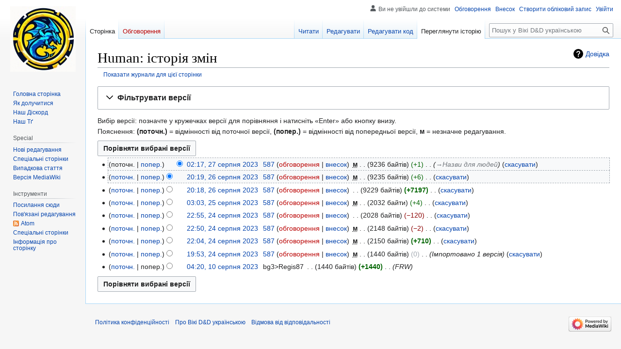

--- FILE ---
content_type: text/html; charset=UTF-8
request_url: https://wiki.dnd.in.ua/index.php?title=Human&action=history
body_size: 9455
content:
<!DOCTYPE html>
<html class="client-nojs" lang="uk" dir="ltr">
<head>
<meta charset="UTF-8">
<title>Human: історія змін — Вікі D&amp;D українською</title>
<script>document.documentElement.className="client-js";RLCONF={"wgBreakFrames":false,"wgSeparatorTransformTable":[",\t."," \t,"],"wgDigitTransformTable":["",""],"wgDefaultDateFormat":"dmy","wgMonthNames":["","січень","лютий","березень","квітень","травень","червень","липень","серпень","вересень","жовтень","листопад","грудень"],"wgRequestId":"f91968b0407d6a68f7d92718","wgCanonicalNamespace":"","wgCanonicalSpecialPageName":false,"wgNamespaceNumber":0,"wgPageName":"Human","wgTitle":"Human","wgCurRevisionId":1782,"wgRevisionId":0,"wgArticleId":243,"wgIsArticle":false,"wgIsRedirect":false,"wgAction":"history","wgUserName":null,"wgUserGroups":["*"],"wgCategories":[],"wgPageViewLanguage":"uk","wgPageContentLanguage":"uk","wgPageContentModel":"wikitext","wgRelevantPageName":"Human","wgRelevantArticleId":243,"wgIsProbablyEditable":true,"wgRelevantPageIsProbablyEditable":true,"wgRestrictionEdit":[],"wgRestrictionMove":[],
"wgVisualEditor":{"pageLanguageCode":"uk","pageLanguageDir":"ltr","pageVariantFallbacks":"uk"},"wgEditSubmitButtonLabelPublish":false};RLSTATE={"site.styles":"ready","user.styles":"ready","user":"ready","user.options":"loading","mediawiki.interface.helpers.styles":"ready","codex-search-styles":"ready","mediawiki.action.history.styles":"ready","mediawiki.special.changeslist":"ready","mediawiki.helplink":"ready","oojs-ui-core.styles":"ready","oojs-ui.styles.indicators":"ready","mediawiki.widgets.styles":"ready","oojs-ui-core.icons":"ready","mediawiki.htmlform.ooui.styles":"ready","mediawiki.htmlform.styles":"ready","mediawiki.widgets.DateInputWidget.styles":"ready","mediawiki.pager.styles":"ready","skins.vector.styles.legacy":"ready","jquery.makeCollapsible.styles":"ready","mediawiki.feedlink":"ready","ext.visualEditor.desktopArticleTarget.noscript":"ready"};RLPAGEMODULES=["mediawiki.action.history","mediawiki.htmlform","jquery.makeCollapsible","mediawiki.htmlform.ooui",
"mediawiki.widgets.DateInputWidget","site","mediawiki.page.ready","skins.vector.legacy.js","ext.visualEditor.desktopArticleTarget.init","ext.visualEditor.targetLoader"];</script>
<script>(RLQ=window.RLQ||[]).push(function(){mw.loader.impl(function(){return["user.options@12s5i",function($,jQuery,require,module){mw.user.tokens.set({"patrolToken":"+\\","watchToken":"+\\","csrfToken":"+\\"});
}];});});</script>
<link rel="stylesheet" href="/load.php?lang=uk&amp;modules=codex-search-styles%7Cext.visualEditor.desktopArticleTarget.noscript%7Cjquery.makeCollapsible.styles%7Cmediawiki.action.history.styles%7Cmediawiki.feedlink%2Chelplink%7Cmediawiki.htmlform.ooui.styles%7Cmediawiki.htmlform.styles%7Cmediawiki.interface.helpers.styles%7Cmediawiki.pager.styles%7Cmediawiki.special.changeslist%7Cmediawiki.widgets.DateInputWidget.styles%7Cmediawiki.widgets.styles%7Coojs-ui-core.icons%2Cstyles%7Coojs-ui.styles.indicators%7Cskins.vector.styles.legacy&amp;only=styles&amp;skin=vector">
<script async="" src="/load.php?lang=uk&amp;modules=startup&amp;only=scripts&amp;raw=1&amp;skin=vector"></script>
<meta name="ResourceLoaderDynamicStyles" content="">
<link rel="stylesheet" href="/load.php?lang=uk&amp;modules=site.styles&amp;only=styles&amp;skin=vector">
<meta name="generator" content="MediaWiki 1.41.1">
<meta name="robots" content="noindex,nofollow,max-image-preview:standard">
<meta name="format-detection" content="telephone=no">
<meta name="viewport" content="width=1000">
<link rel="alternate" type="application/x-wiki" title="Редагувати" href="/index.php?title=Human&amp;action=edit">
<link rel="icon" href="/favicon.ico">
<link rel="search" type="application/opensearchdescription+xml" href="/opensearch_desc.php" title="Вікі D&amp;D українською (uk)">
<link rel="EditURI" type="application/rsd+xml" href="https://wiki.dnd.in.ua/api.php?action=rsd">
<link rel="alternate" type="application/atom+xml" title="«Human» — Atom-стрічка" href="/index.php?title=Human&amp;feed=atom&amp;action=history">
<link rel="alternate" type="application/atom+xml" title="Вікі D&amp;D українською — Atom-стрічка" href="/index.php?title=%D0%A1%D0%BF%D0%B5%D1%86%D1%96%D0%B0%D0%BB%D1%8C%D0%BD%D0%B0:%D0%9D%D0%BE%D0%B2%D1%96_%D1%80%D0%B5%D0%B4%D0%B0%D0%B3%D1%83%D0%B2%D0%B0%D0%BD%D0%BD%D1%8F&amp;feed=atom">
</head>
<body class="skin-vector-legacy mediawiki ltr sitedir-ltr mw-hide-empty-elt ns-0 ns-subject mw-editable page-Human rootpage-Human skin-vector action-history"><div id="mw-page-base" class="noprint"></div>
<div id="mw-head-base" class="noprint"></div>
<div id="content" class="mw-body" role="main">
	<a id="top"></a>
	<div id="siteNotice"></div>
	<div class="mw-indicators">
	<div id="mw-indicator-mw-helplink" class="mw-indicator"><a href="https://meta.wikimedia.org/wiki/Special:MyLanguage/Help:Page_history" target="_blank" class="mw-helplink">Довідка</a></div>
	</div>
	<h1 id="firstHeading" class="firstHeading mw-first-heading">Human: історія змін</h1>
	<div id="bodyContent" class="vector-body">
		
		<div id="contentSub"><div id="mw-content-subtitle"><div class="mw-history-subtitle"><a href="/index.php?title=%D0%A1%D0%BF%D0%B5%D1%86%D1%96%D0%B0%D0%BB%D1%8C%D0%BD%D0%B0:%D0%96%D1%83%D1%80%D0%BD%D0%B0%D0%BB%D0%B8&amp;page=Human" title="Спеціальна:Журнали">Показати журнали для цієї сторінки</a></div></div></div>
		<div id="contentSub2"></div>
		
		<div id="jump-to-nav"></div>
		<a class="mw-jump-link" href="#mw-head">Перейти до навігації</a>
		<a class="mw-jump-link" href="#searchInput">Перейти до пошуку</a>
		<div id="mw-content-text" class="mw-body-content"><div class='mw-htmlform-ooui-wrapper oo-ui-layout oo-ui-panelLayout oo-ui-panelLayout-padded oo-ui-panelLayout-framed'><form id='mw-history-searchform' action='/index.php' method='get' enctype='application/x-www-form-urlencoded' class='mw-htmlform mw-htmlform-ooui oo-ui-layout oo-ui-formLayout'><fieldset id='mw-history-search' class='oo-ui-layout oo-ui-labelElement oo-ui-fieldsetLayout mw-collapsibleFieldsetLayout mw-collapsible mw-collapsed'><legend role='button' class='oo-ui-fieldsetLayout-header mw-collapsible-toggle'><span class='oo-ui-iconElement-icon oo-ui-iconElement-noIcon'></span><span class='oo-ui-labelElement-label'>Фільтрувати версії</span><span class='oo-ui-widget oo-ui-widget-enabled oo-ui-iconElement-icon oo-ui-icon-expand oo-ui-iconElement oo-ui-labelElement-invisible oo-ui-iconWidget'>розгорнути</span><span class='oo-ui-widget oo-ui-widget-enabled oo-ui-iconElement-icon oo-ui-icon-collapse oo-ui-iconElement oo-ui-labelElement-invisible oo-ui-iconWidget'>згорнути</span></legend><div class='oo-ui-fieldsetLayout-group mw-collapsible-content'><div class='oo-ui-widget oo-ui-widget-enabled'><input type="hidden" value="Human" name="title">
<div data-mw-modules='mediawiki.widgets.DateInputWidget' id='ooui-php-6' class='mw-htmlform-field-HTMLDateTimeField  mw-htmlform-datetime-field mw-htmlform-autoinfuse oo-ui-layout oo-ui-labelElement oo-ui-fieldLayout oo-ui-fieldLayout-align-top' data-ooui='{"_":"mw.htmlform.FieldLayout","fieldWidget":{"tag":"mw-input-date-range-to"},"align":"top","helpInline":true,"$overlay":true,"label":{"html":"\u0414\u043e \u0434\u0430\u0442\u0438:"},"classes":["mw-htmlform-field-HTMLDateTimeField"," mw-htmlform-datetime-field","mw-htmlform-autoinfuse"]}'><div class='oo-ui-fieldLayout-body'><span class='oo-ui-fieldLayout-header'><label for='ooui-php-2' class='oo-ui-labelElement-label'>До дати:</label></span><div class='oo-ui-fieldLayout-field'><div id='mw-input-date-range-to' class='oo-ui-widget oo-ui-widget-enabled oo-ui-inputWidget oo-ui-textInputWidget oo-ui-textInputWidget-type-text oo-ui-textInputWidget-php mw-widget-dateInputWidget' data-ooui='{"_":"mw.widgets.DateInputWidget","longDisplayFormat":false,"precision":"day","$overlay":true,"placeholder":"\u0420\u0420\u0420\u0420-\u041c\u041c-\u0414\u0414","name":"date-range-to","inputId":"ooui-php-2","required":false}'><input type='date' tabindex='0' name='date-range-to' value='' placeholder='РРРР-ММ-ДД' id='ooui-php-2' class='oo-ui-inputWidget-input' /><span class='oo-ui-iconElement-icon oo-ui-iconElement-noIcon'></span><span class='oo-ui-indicatorElement-indicator oo-ui-indicatorElement-noIndicator'></span></div></div></div></div><div id='ooui-php-7' class='mw-htmlform-field-HTMLTagFilter mw-htmlform-autoinfuse oo-ui-layout oo-ui-labelElement oo-ui-fieldLayout oo-ui-fieldLayout-align-top' data-ooui='{"_":"mw.htmlform.FieldLayout","fieldWidget":{"tag":"tagfilter"},"align":"top","helpInline":true,"$overlay":true,"label":{"html":"\u0424\u0456\u043b\u044c\u0442\u0440 &lt;a href=\"\/w\/%D0%A1%D0%BF%D0%B5%D1%86%D1%96%D0%B0%D0%BB%D1%8C%D0%BD%D0%B0:%D0%9C%D1%96%D1%82%D0%BA%D0%B8\" title=\"\u0421\u043f\u0435\u0446\u0456\u0430\u043b\u044c\u043d\u0430:\u041c\u0456\u0442\u043a\u0438\"&gt;\u043c\u0456\u0442\u043e\u043a&lt;\/a&gt;:"},"classes":["mw-htmlform-field-HTMLTagFilter","mw-htmlform-autoinfuse"]}'><div class='oo-ui-fieldLayout-body'><span class='oo-ui-fieldLayout-header'><label for='ooui-php-4' class='oo-ui-labelElement-label'>Фільтр <a href="/w/%D0%A1%D0%BF%D0%B5%D1%86%D1%96%D0%B0%D0%BB%D1%8C%D0%BD%D0%B0:%D0%9C%D1%96%D1%82%D0%BA%D0%B8" title="Спеціальна:Мітки">міток</a>:</label></span><div class='oo-ui-fieldLayout-field'><div id='tagfilter' class='oo-ui-widget oo-ui-widget-enabled oo-ui-inputWidget oo-ui-textInputWidget oo-ui-textInputWidget-type-text oo-ui-textInputWidget-php oo-ui-comboBoxInputWidget oo-ui-comboBoxInputWidget-php' data-ooui='{"_":"OO.ui.ComboBoxInputWidget","options":[{"data":"wikieditor","label":"wikieditor (\u043f\u0440\u0438\u0445\u043e\u0432\u0430\u043d\u0438\u0439 \u0442\u0435\u0433)"},{"data":"visualeditor","label":"\u0412\u0456\u0437\u0443\u0430\u043b\u044c\u043d\u0438\u0439 \u0440\u0435\u0434\u0430\u043a\u0442\u043e\u0440"},{"data":"mw-replace","label":"\u0417\u0430\u043c\u0456\u043d\u0435\u043d\u043e"},{"data":"mw-changed-redirect-target","label":"\u0417\u043c\u0456\u043d\u0435\u043d\u043e \u0446\u0456\u043b\u044c \u043f\u0435\u0440\u0435\u043d\u0430\u043f\u0440\u0430\u0432\u043b\u0435\u043d\u043d\u044f"},{"data":"mw-new-redirect","label":"\u041d\u043e\u0432\u0435 \u043f\u0435\u0440\u0435\u043d\u0430\u043f\u0440\u0430\u0432\u043b\u0435\u043d\u043d\u044f"},{"data":"mw-blank","label":"\u041e\u0447\u0438\u0449\u0435\u043d\u043d\u044f"},{"data":"visualeditor-switched","label":"\u041f\u0435\u0440\u0435\u043c\u043a\u043d\u0443\u0442\u043e \u0437 \u0432\u0456\u0437\u0443\u0430\u043b\u044c\u043d\u043e\u0433\u043e \u0440\u0435\u0434\u0430\u043a\u0442\u043e\u0440\u0430"},{"data":"mw-manual-revert","label":"\u0420\u0443\u0447\u043d\u0438\u0439 \u0432\u0456\u0434\u043a\u0456\u0442"},{"data":"mw-reverted","label":"\u0421\u043a\u0430\u0441\u043e\u0432\u0430\u043d\u043e"},{"data":"mw-undo","label":"\u0421\u043a\u0430\u0441\u0443\u0432\u0430\u043d\u043d\u044f"}],"$overlay":true,"name":"tagfilter","inputId":"ooui-php-4","required":false}'><input type='text' tabindex='0' name='tagfilter' value='' list='ooui-php-3' id='ooui-php-4' class='oo-ui-inputWidget-input' /><span class='oo-ui-iconElement-icon oo-ui-iconElement-noIcon'></span><span class='oo-ui-indicatorElement-indicator oo-ui-indicatorElement-noIndicator'></span><span class='oo-ui-widget oo-ui-widget-enabled oo-ui-indicatorElement-indicator oo-ui-indicator-down oo-ui-indicatorElement oo-ui-labelElement-invisible oo-ui-indicatorWidget'></span><datalist id='ooui-php-3'><option value='wikieditor'>wikieditor (прихований тег)</option><option value='visualeditor'>Візуальний редактор</option><option value='mw-replace'>Замінено</option><option value='mw-changed-redirect-target'>Змінено ціль перенаправлення</option><option value='mw-new-redirect'>Нове перенаправлення</option><option value='mw-blank'>Очищення</option><option value='visualeditor-switched'>Перемкнуто з візуального редактора</option><option value='mw-manual-revert'>Ручний відкіт</option><option value='mw-reverted'>Скасовано</option><option value='mw-undo'>Скасування</option></datalist></div></div></div></div><div id='ooui-php-8' class='mw-htmlform-field-HTMLCheckField mw-htmlform-hide-if oo-ui-layout oo-ui-labelElement oo-ui-fieldLayout oo-ui-fieldLayout-align-inline' data-ooui='{"_":"mw.htmlform.FieldLayout","fieldWidget":{"tag":"mw-input-tagInvert"},"align":"inline","helpInline":true,"$overlay":true,"label":{"html":"\u041a\u0440\u0456\u043c \u0432\u0438\u0431\u0440\u0430\u043d\u043e\u0433\u043e"},"condState":{"hide":["===","tagfilter",""]},"classes":["mw-htmlform-field-HTMLCheckField","mw-htmlform-hide-if"]}'><div class='oo-ui-fieldLayout-body'><span class='oo-ui-fieldLayout-field'><span id='mw-input-tagInvert' class='oo-ui-widget oo-ui-widget-enabled oo-ui-inputWidget oo-ui-checkboxInputWidget' data-ooui='{"_":"OO.ui.CheckboxInputWidget","name":"tagInvert","value":"1","inputId":"ooui-php-5","required":false}'><input type='checkbox' tabindex='0' name='tagInvert' value='1' id='ooui-php-5' class='oo-ui-inputWidget-input' /><span class='oo-ui-checkboxInputWidget-checkIcon oo-ui-widget oo-ui-widget-enabled oo-ui-iconElement-icon oo-ui-icon-check oo-ui-iconElement oo-ui-labelElement-invisible oo-ui-iconWidget oo-ui-image-invert'></span></span></span><span class='oo-ui-fieldLayout-header'><label for='ooui-php-5' class='oo-ui-labelElement-label'>Крім вибраного</label></span></div></div><input id="mw-input-action" name="action" type="hidden" value="history">
<div class="mw-htmlform-submit-buttons">
<span id='ooui-php-9' class='mw-htmlform-submit oo-ui-widget oo-ui-widget-enabled oo-ui-inputWidget oo-ui-buttonElement oo-ui-buttonElement-framed oo-ui-labelElement oo-ui-flaggedElement-primary oo-ui-flaggedElement-progressive oo-ui-buttonInputWidget' data-ooui='{"_":"OO.ui.ButtonInputWidget","type":"submit","value":"\u041f\u043e\u043a\u0430\u0437\u0430\u0442\u0438 \u0432\u0435\u0440\u0441\u0456\u0457","label":"\u041f\u043e\u043a\u0430\u0437\u0430\u0442\u0438 \u0432\u0435\u0440\u0441\u0456\u0457","flags":["primary","progressive"],"classes":["mw-htmlform-submit"]}'><button type='submit' tabindex='0' value='Показати версії' class='oo-ui-inputWidget-input oo-ui-buttonElement-button'><span class='oo-ui-iconElement-icon oo-ui-iconElement-noIcon oo-ui-image-invert'></span><span class='oo-ui-labelElement-label'>Показати версії</span><span class='oo-ui-indicatorElement-indicator oo-ui-indicatorElement-noIndicator oo-ui-image-invert'></span></button></span></div>
</div></div></fieldset></form></div><div class="mw-history-legend">
<p>Вибір версії: позначте у кружечках версії для порівняння і натисніть «Enter» або кнопку внизу.<br />
Пояснення: <strong>(поточн.)</strong> = відмінності від поточної версії, <strong>(попер.)</strong> = відмінності від попередньої версії, <strong>м</strong> = незначне редагування.
</p>
</div><form action="/index.php" id="mw-history-compare">
<input type="hidden" value="Human" name="title">
<div class="mw-history-compareselectedversions"><input class="historysubmit mw-history-compareselectedversions-button cdx-button" title="Переглянути різницю між двома вказаними версіями цієї сторінки. [v]" accesskey="v" type="submit" value="Порівняти вибрані версії">
</div><section id="pagehistory" class="mw-pager-body"><h4 class="mw-index-pager-list-header-first mw-index-pager-list-header">27 серпня 2023</h4><ul class="mw-contributions-list">
<li data-mw-revid="1782" class="mw-tag-wikieditor"><span class="mw-history-histlinks mw-changeslist-links"><span>поточн.</span><span><a href="/index.php?title=Human&amp;diff=prev&amp;oldid=1782" title="Відмінності від попередньої версії">попер.</a></span></span><input type="radio" value="1782" disabled="" name="oldid" id="mw-oldid-null" /><input type="radio" value="1782" checked="checked" name="diff" id="mw-diff-1782" /> <span class="mw-changeslist-time">02:17</span><a href="/index.php?title=Human&amp;oldid=1782" class="mw-changeslist-date" title="Human">02:17, 27 серпня 2023</a>‎ <span class='history-user'><a href="/w/%D0%9A%D0%BE%D1%80%D0%B8%D1%81%D1%82%D1%83%D0%B2%D0%B0%D1%87:587" class="mw-userlink" title="Користувач:587" data-mw-revid="1782"><bdi>587</bdi></a> <span class="mw-usertoollinks mw-changeslist-links"><span><a href="/index.php?title=%D0%9E%D0%B1%D0%B3%D0%BE%D0%B2%D0%BE%D1%80%D0%B5%D0%BD%D0%BD%D1%8F_%D0%BA%D0%BE%D1%80%D0%B8%D1%81%D1%82%D1%83%D0%B2%D0%B0%D1%87%D0%B0:587&amp;action=edit&amp;redlink=1" class="new mw-usertoollinks-talk" title="Обговорення користувача:587 (такої сторінки не існує)">обговорення</a></span> <span><a href="/w/%D0%A1%D0%BF%D0%B5%D1%86%D1%96%D0%B0%D0%BB%D1%8C%D0%BD%D0%B0:%D0%92%D0%BD%D0%B5%D1%81%D0%BE%D0%BA/587" class="mw-usertoollinks-contribs" title="Спеціальна:Внесок/587">внесок</a></span></span></span>‎ <abbr class="minoredit" title="Це незначна зміна">м</abbr> <span class="mw-changeslist-separator"></span> <span class="history-size mw-diff-bytes" data-mw-bytes="9236">9236 байтів</span> <span dir="ltr" class="mw-plusminus-pos mw-diff-bytes" title="Розмір після зміни: 9236 байтів">+1</span>‎ <span class="mw-changeslist-separator"></span>  <span class="comment comment--without-parentheses"><span dir="auto"><span class="autocomment"><a href="/w/Human#Назви_для_людей" title="Human">→‎Назви для людей</a></span></span></span> <span class="mw-changeslist-links mw-pager-tools"><span><span class="mw-history-undo"><a href="/index.php?title=Human&amp;action=edit&amp;undoafter=1534&amp;undo=1782" title="Прибрати внесені зміни і показати попередній перегляд. Дозволяє зазначити причину скасування.">скасувати</a></span></span></span></li>
</ul><h4 class="mw-index-pager-list-header">26 серпня 2023</h4><ul class="mw-contributions-list">
<li data-mw-revid="1534" class="mw-tag-wikieditor"><span class="mw-history-histlinks mw-changeslist-links"><span><a href="/index.php?title=Human&amp;diff=1782&amp;oldid=1534" title="Відмінності від поточної версії">поточн.</a></span><span><a href="/index.php?title=Human&amp;diff=prev&amp;oldid=1534" title="Відмінності від попередньої версії">попер.</a></span></span><input type="radio" value="1534" checked="checked" name="oldid" id="mw-oldid-1534" /><input type="radio" value="1534" name="diff" id="mw-diff-1534" /> <span class="mw-changeslist-time">20:19</span><a href="/index.php?title=Human&amp;oldid=1534" class="mw-changeslist-date" title="Human">20:19, 26 серпня 2023</a>‎ <span class='history-user'><a href="/w/%D0%9A%D0%BE%D1%80%D0%B8%D1%81%D1%82%D1%83%D0%B2%D0%B0%D1%87:587" class="mw-userlink" title="Користувач:587" data-mw-revid="1534"><bdi>587</bdi></a> <span class="mw-usertoollinks mw-changeslist-links"><span><a href="/index.php?title=%D0%9E%D0%B1%D0%B3%D0%BE%D0%B2%D0%BE%D1%80%D0%B5%D0%BD%D0%BD%D1%8F_%D0%BA%D0%BE%D1%80%D0%B8%D1%81%D1%82%D1%83%D0%B2%D0%B0%D1%87%D0%B0:587&amp;action=edit&amp;redlink=1" class="new mw-usertoollinks-talk" title="Обговорення користувача:587 (такої сторінки не існує)">обговорення</a></span> <span><a href="/w/%D0%A1%D0%BF%D0%B5%D1%86%D1%96%D0%B0%D0%BB%D1%8C%D0%BD%D0%B0:%D0%92%D0%BD%D0%B5%D1%81%D0%BE%D0%BA/587" class="mw-usertoollinks-contribs" title="Спеціальна:Внесок/587">внесок</a></span></span></span>‎ <abbr class="minoredit" title="Це незначна зміна">м</abbr> <span class="mw-changeslist-separator"></span> <span class="history-size mw-diff-bytes" data-mw-bytes="9235">9235 байтів</span> <span dir="ltr" class="mw-plusminus-pos mw-diff-bytes" title="Розмір після зміни: 9235 байтів">+6</span>‎ <span class="mw-changeslist-separator"></span> <span class="comment mw-comment-none">Немає опису редагування</span> <span class="mw-changeslist-links mw-pager-tools"><span><span class="mw-history-undo"><a href="/index.php?title=Human&amp;action=edit&amp;undoafter=1532&amp;undo=1534" title="Human">скасувати</a></span></span></span></li>
<li data-mw-revid="1532" class="mw-tag-wikieditor"><span class="mw-history-histlinks mw-changeslist-links"><span><a href="/index.php?title=Human&amp;diff=1782&amp;oldid=1532" title="Відмінності від поточної версії">поточн.</a></span><span><a href="/index.php?title=Human&amp;diff=prev&amp;oldid=1532" title="Відмінності від попередньої версії">попер.</a></span></span><input type="radio" value="1532" name="oldid" id="mw-oldid-1532" /><input type="radio" value="1532" name="diff" id="mw-diff-1532" /> <span class="mw-changeslist-time">20:18</span><a href="/index.php?title=Human&amp;oldid=1532" class="mw-changeslist-date" title="Human">20:18, 26 серпня 2023</a>‎ <span class='history-user'><a href="/w/%D0%9A%D0%BE%D1%80%D0%B8%D1%81%D1%82%D1%83%D0%B2%D0%B0%D1%87:587" class="mw-userlink" title="Користувач:587" data-mw-revid="1532"><bdi>587</bdi></a> <span class="mw-usertoollinks mw-changeslist-links"><span><a href="/index.php?title=%D0%9E%D0%B1%D0%B3%D0%BE%D0%B2%D0%BE%D1%80%D0%B5%D0%BD%D0%BD%D1%8F_%D0%BA%D0%BE%D1%80%D0%B8%D1%81%D1%82%D1%83%D0%B2%D0%B0%D1%87%D0%B0:587&amp;action=edit&amp;redlink=1" class="new mw-usertoollinks-talk" title="Обговорення користувача:587 (такої сторінки не існує)">обговорення</a></span> <span><a href="/w/%D0%A1%D0%BF%D0%B5%D1%86%D1%96%D0%B0%D0%BB%D1%8C%D0%BD%D0%B0:%D0%92%D0%BD%D0%B5%D1%81%D0%BE%D0%BA/587" class="mw-usertoollinks-contribs" title="Спеціальна:Внесок/587">внесок</a></span></span></span>‎ <span class="mw-changeslist-separator"></span> <span class="history-size mw-diff-bytes" data-mw-bytes="9229">9229 байтів</span> <strong dir="ltr" class="mw-plusminus-pos mw-diff-bytes" title="Розмір після зміни: 9229 байтів">+7197</strong>‎ <span class="mw-changeslist-separator"></span> <span class="comment mw-comment-none">Немає опису редагування</span> <span class="mw-changeslist-links mw-pager-tools"><span><span class="mw-history-undo"><a href="/index.php?title=Human&amp;action=edit&amp;undoafter=901&amp;undo=1532" title="Human">скасувати</a></span></span></span></li>
</ul><h4 class="mw-index-pager-list-header">25 серпня 2023</h4><ul class="mw-contributions-list">
<li data-mw-revid="901" class="mw-tag-wikieditor"><span class="mw-history-histlinks mw-changeslist-links"><span><a href="/index.php?title=Human&amp;diff=1782&amp;oldid=901" title="Відмінності від поточної версії">поточн.</a></span><span><a href="/index.php?title=Human&amp;diff=prev&amp;oldid=901" title="Відмінності від попередньої версії">попер.</a></span></span><input type="radio" value="901" name="oldid" id="mw-oldid-901" /><input type="radio" value="901" name="diff" id="mw-diff-901" /> <span class="mw-changeslist-time">03:03</span><a href="/index.php?title=Human&amp;oldid=901" class="mw-changeslist-date" title="Human">03:03, 25 серпня 2023</a>‎ <span class='history-user'><a href="/w/%D0%9A%D0%BE%D1%80%D0%B8%D1%81%D1%82%D1%83%D0%B2%D0%B0%D1%87:587" class="mw-userlink" title="Користувач:587" data-mw-revid="901"><bdi>587</bdi></a> <span class="mw-usertoollinks mw-changeslist-links"><span><a href="/index.php?title=%D0%9E%D0%B1%D0%B3%D0%BE%D0%B2%D0%BE%D1%80%D0%B5%D0%BD%D0%BD%D1%8F_%D0%BA%D0%BE%D1%80%D0%B8%D1%81%D1%82%D1%83%D0%B2%D0%B0%D1%87%D0%B0:587&amp;action=edit&amp;redlink=1" class="new mw-usertoollinks-talk" title="Обговорення користувача:587 (такої сторінки не існує)">обговорення</a></span> <span><a href="/w/%D0%A1%D0%BF%D0%B5%D1%86%D1%96%D0%B0%D0%BB%D1%8C%D0%BD%D0%B0:%D0%92%D0%BD%D0%B5%D1%81%D0%BE%D0%BA/587" class="mw-usertoollinks-contribs" title="Спеціальна:Внесок/587">внесок</a></span></span></span>‎ <abbr class="minoredit" title="Це незначна зміна">м</abbr> <span class="mw-changeslist-separator"></span> <span class="history-size mw-diff-bytes" data-mw-bytes="2032">2032 байти</span> <span dir="ltr" class="mw-plusminus-pos mw-diff-bytes" title="Розмір після зміни: 2032 байти">+4</span>‎ <span class="mw-changeslist-separator"></span> <span class="comment mw-comment-none">Немає опису редагування</span> <span class="mw-changeslist-links mw-pager-tools"><span><span class="mw-history-undo"><a href="/index.php?title=Human&amp;action=edit&amp;undoafter=663&amp;undo=901" title="Human">скасувати</a></span></span></span></li>
</ul><h4 class="mw-index-pager-list-header">24 серпня 2023</h4><ul class="mw-contributions-list">
<li data-mw-revid="663" class="mw-tag-wikieditor"><span class="mw-history-histlinks mw-changeslist-links"><span><a href="/index.php?title=Human&amp;diff=1782&amp;oldid=663" title="Відмінності від поточної версії">поточн.</a></span><span><a href="/index.php?title=Human&amp;diff=prev&amp;oldid=663" title="Відмінності від попередньої версії">попер.</a></span></span><input type="radio" value="663" name="oldid" id="mw-oldid-663" /><input type="radio" value="663" name="diff" id="mw-diff-663" /> <span class="mw-changeslist-time">22:55</span><a href="/index.php?title=Human&amp;oldid=663" class="mw-changeslist-date" title="Human">22:55, 24 серпня 2023</a>‎ <span class='history-user'><a href="/w/%D0%9A%D0%BE%D1%80%D0%B8%D1%81%D1%82%D1%83%D0%B2%D0%B0%D1%87:587" class="mw-userlink" title="Користувач:587" data-mw-revid="663"><bdi>587</bdi></a> <span class="mw-usertoollinks mw-changeslist-links"><span><a href="/index.php?title=%D0%9E%D0%B1%D0%B3%D0%BE%D0%B2%D0%BE%D1%80%D0%B5%D0%BD%D0%BD%D1%8F_%D0%BA%D0%BE%D1%80%D0%B8%D1%81%D1%82%D1%83%D0%B2%D0%B0%D1%87%D0%B0:587&amp;action=edit&amp;redlink=1" class="new mw-usertoollinks-talk" title="Обговорення користувача:587 (такої сторінки не існує)">обговорення</a></span> <span><a href="/w/%D0%A1%D0%BF%D0%B5%D1%86%D1%96%D0%B0%D0%BB%D1%8C%D0%BD%D0%B0:%D0%92%D0%BD%D0%B5%D1%81%D0%BE%D0%BA/587" class="mw-usertoollinks-contribs" title="Спеціальна:Внесок/587">внесок</a></span></span></span>‎ <span class="mw-changeslist-separator"></span> <span class="history-size mw-diff-bytes" data-mw-bytes="2028">2028 байтів</span> <span dir="ltr" class="mw-plusminus-neg mw-diff-bytes" title="Розмір після зміни: 2028 байтів">−120</span>‎ <span class="mw-changeslist-separator"></span> <span class="comment mw-comment-none">Немає опису редагування</span> <span class="mw-changeslist-links mw-pager-tools"><span><span class="mw-history-undo"><a href="/index.php?title=Human&amp;action=edit&amp;undoafter=660&amp;undo=663" title="Human">скасувати</a></span></span></span></li>
<li data-mw-revid="660" class="mw-tag-wikieditor"><span class="mw-history-histlinks mw-changeslist-links"><span><a href="/index.php?title=Human&amp;diff=1782&amp;oldid=660" title="Відмінності від поточної версії">поточн.</a></span><span><a href="/index.php?title=Human&amp;diff=prev&amp;oldid=660" title="Відмінності від попередньої версії">попер.</a></span></span><input type="radio" value="660" name="oldid" id="mw-oldid-660" /><input type="radio" value="660" name="diff" id="mw-diff-660" /> <span class="mw-changeslist-time">22:50</span><a href="/index.php?title=Human&amp;oldid=660" class="mw-changeslist-date" title="Human">22:50, 24 серпня 2023</a>‎ <span class='history-user'><a href="/w/%D0%9A%D0%BE%D1%80%D0%B8%D1%81%D1%82%D1%83%D0%B2%D0%B0%D1%87:587" class="mw-userlink" title="Користувач:587" data-mw-revid="660"><bdi>587</bdi></a> <span class="mw-usertoollinks mw-changeslist-links"><span><a href="/index.php?title=%D0%9E%D0%B1%D0%B3%D0%BE%D0%B2%D0%BE%D1%80%D0%B5%D0%BD%D0%BD%D1%8F_%D0%BA%D0%BE%D1%80%D0%B8%D1%81%D1%82%D1%83%D0%B2%D0%B0%D1%87%D0%B0:587&amp;action=edit&amp;redlink=1" class="new mw-usertoollinks-talk" title="Обговорення користувача:587 (такої сторінки не існує)">обговорення</a></span> <span><a href="/w/%D0%A1%D0%BF%D0%B5%D1%86%D1%96%D0%B0%D0%BB%D1%8C%D0%BD%D0%B0:%D0%92%D0%BD%D0%B5%D1%81%D0%BE%D0%BA/587" class="mw-usertoollinks-contribs" title="Спеціальна:Внесок/587">внесок</a></span></span></span>‎ <abbr class="minoredit" title="Це незначна зміна">м</abbr> <span class="mw-changeslist-separator"></span> <span class="history-size mw-diff-bytes" data-mw-bytes="2148">2148 байтів</span> <span dir="ltr" class="mw-plusminus-neg mw-diff-bytes" title="Розмір після зміни: 2148 байтів">−2</span>‎ <span class="mw-changeslist-separator"></span> <span class="comment mw-comment-none">Немає опису редагування</span> <span class="mw-changeslist-links mw-pager-tools"><span><span class="mw-history-undo"><a href="/index.php?title=Human&amp;action=edit&amp;undoafter=650&amp;undo=660" title="Human">скасувати</a></span></span></span></li>
<li data-mw-revid="650" class="mw-tag-wikieditor"><span class="mw-history-histlinks mw-changeslist-links"><span><a href="/index.php?title=Human&amp;diff=1782&amp;oldid=650" title="Відмінності від поточної версії">поточн.</a></span><span><a href="/index.php?title=Human&amp;diff=prev&amp;oldid=650" title="Відмінності від попередньої версії">попер.</a></span></span><input type="radio" value="650" name="oldid" id="mw-oldid-650" /><input type="radio" value="650" name="diff" id="mw-diff-650" /> <span class="mw-changeslist-time">22:04</span><a href="/index.php?title=Human&amp;oldid=650" class="mw-changeslist-date" title="Human">22:04, 24 серпня 2023</a>‎ <span class='history-user'><a href="/w/%D0%9A%D0%BE%D1%80%D0%B8%D1%81%D1%82%D1%83%D0%B2%D0%B0%D1%87:587" class="mw-userlink" title="Користувач:587" data-mw-revid="650"><bdi>587</bdi></a> <span class="mw-usertoollinks mw-changeslist-links"><span><a href="/index.php?title=%D0%9E%D0%B1%D0%B3%D0%BE%D0%B2%D0%BE%D1%80%D0%B5%D0%BD%D0%BD%D1%8F_%D0%BA%D0%BE%D1%80%D0%B8%D1%81%D1%82%D1%83%D0%B2%D0%B0%D1%87%D0%B0:587&amp;action=edit&amp;redlink=1" class="new mw-usertoollinks-talk" title="Обговорення користувача:587 (такої сторінки не існує)">обговорення</a></span> <span><a href="/w/%D0%A1%D0%BF%D0%B5%D1%86%D1%96%D0%B0%D0%BB%D1%8C%D0%BD%D0%B0:%D0%92%D0%BD%D0%B5%D1%81%D0%BE%D0%BA/587" class="mw-usertoollinks-contribs" title="Спеціальна:Внесок/587">внесок</a></span></span></span>‎ <abbr class="minoredit" title="Це незначна зміна">м</abbr> <span class="mw-changeslist-separator"></span> <span class="history-size mw-diff-bytes" data-mw-bytes="2150">2150 байтів</span> <strong dir="ltr" class="mw-plusminus-pos mw-diff-bytes" title="Розмір після зміни: 2150 байтів">+710</strong>‎ <span class="mw-changeslist-separator"></span> <span class="comment mw-comment-none">Немає опису редагування</span> <span class="mw-changeslist-links mw-pager-tools"><span><span class="mw-history-undo"><a href="/index.php?title=Human&amp;action=edit&amp;undoafter=440&amp;undo=650" title="Human">скасувати</a></span></span></span></li>
<li data-mw-revid="440"><span class="mw-history-histlinks mw-changeslist-links"><span><a href="/index.php?title=Human&amp;diff=1782&amp;oldid=440" title="Відмінності від поточної версії">поточн.</a></span><span><a href="/index.php?title=Human&amp;diff=prev&amp;oldid=440" title="Відмінності від попередньої версії">попер.</a></span></span><input type="radio" value="440" name="oldid" id="mw-oldid-440" /><input type="radio" value="440" name="diff" id="mw-diff-440" /> <span class="mw-changeslist-time">19:53</span><a href="/index.php?title=Human&amp;oldid=440" class="mw-changeslist-date" title="Human">19:53, 24 серпня 2023</a>‎ <span class='history-user'><a href="/w/%D0%9A%D0%BE%D1%80%D0%B8%D1%81%D1%82%D1%83%D0%B2%D0%B0%D1%87:587" class="mw-userlink" title="Користувач:587" data-mw-revid="440"><bdi>587</bdi></a> <span class="mw-usertoollinks mw-changeslist-links"><span><a href="/index.php?title=%D0%9E%D0%B1%D0%B3%D0%BE%D0%B2%D0%BE%D1%80%D0%B5%D0%BD%D0%BD%D1%8F_%D0%BA%D0%BE%D1%80%D0%B8%D1%81%D1%82%D1%83%D0%B2%D0%B0%D1%87%D0%B0:587&amp;action=edit&amp;redlink=1" class="new mw-usertoollinks-talk" title="Обговорення користувача:587 (такої сторінки не існує)">обговорення</a></span> <span><a href="/w/%D0%A1%D0%BF%D0%B5%D1%86%D1%96%D0%B0%D0%BB%D1%8C%D0%BD%D0%B0:%D0%92%D0%BD%D0%B5%D1%81%D0%BE%D0%BA/587" class="mw-usertoollinks-contribs" title="Спеціальна:Внесок/587">внесок</a></span></span></span>‎ <abbr class="minoredit" title="Це незначна зміна">м</abbr> <span class="mw-changeslist-separator"></span> <span class="history-size mw-diff-bytes" data-mw-bytes="1440">1440 байтів</span> <span dir="ltr" class="mw-plusminus-null mw-diff-bytes" title="Розмір після зміни: 1440 байтів">0</span>‎ <span class="mw-changeslist-separator"></span>  <span class="comment comment--without-parentheses">Імпортовано 1 версія</span> <span class="mw-changeslist-links mw-pager-tools"><span><span class="mw-history-undo"><a href="/index.php?title=Human&amp;action=edit&amp;undoafter=439&amp;undo=440" title="Human">скасувати</a></span></span></span></li>
</ul><h4 class="mw-index-pager-list-header">10 серпня 2023</h4><ul class="mw-contributions-list">
<li data-mw-revid="439"><span class="mw-history-histlinks mw-changeslist-links"><span><a href="/index.php?title=Human&amp;diff=1782&amp;oldid=439" title="Відмінності від поточної версії">поточн.</a></span><span>попер.</span></span><input type="radio" value="439" name="oldid" id="mw-oldid-439" /><input type="radio" value="439" name="diff" id="mw-diff-439" /> <span class="mw-changeslist-time">04:20</span><a href="/index.php?title=Human&amp;oldid=439" class="mw-changeslist-date" title="Human">04:20, 10 серпня 2023</a>‎ <span class='history-user'><span data-mw-revid="439" class="mw-userlink mw-extuserlink mw-anonuserlink"><bdi>bg3&gt;Regis87</bdi></span></span>‎ <span class="mw-changeslist-separator"></span> <span class="history-size mw-diff-bytes" data-mw-bytes="1440">1440 байтів</span> <strong dir="ltr" class="mw-plusminus-pos mw-diff-bytes" title="Розмір після зміни: 1440 байтів">+1440</strong>‎ <span class="mw-changeslist-separator"></span>  <span class="comment comment--without-parentheses">FRW</span></li>
</ul><div class="mw-history-compareselectedversions"><input class="historysubmit mw-history-compareselectedversions-button cdx-button" title="Переглянути різницю між двома вказаними версіями цієї сторінки. [v]" accesskey="v" type="submit" value="Порівняти вибрані версії">
</div></section></form>
<div class="printfooter" data-nosnippet="">Отримано з <a dir="ltr" href="https://wiki.dnd.in.ua/w/Human">https://wiki.dnd.in.ua/w/Human</a></div></div>
		<div id="catlinks" class="catlinks catlinks-allhidden" data-mw="interface"></div>
	</div>
</div>

<div id="mw-navigation">
	<h2>Навігаційне меню</h2>
	<div id="mw-head">
		
<nav id="p-personal" class="vector-menu mw-portlet mw-portlet-personal vector-user-menu-legacy" aria-labelledby="p-personal-label" role="navigation"  >
	<h3
		id="p-personal-label"
		
		class="vector-menu-heading "
	>
		<span class="vector-menu-heading-label">Особисті інструменти</span>
	</h3>
	<div class="vector-menu-content">
		
		<ul class="vector-menu-content-list">
			
			<li id="pt-anonuserpage" class="mw-list-item"><span title="Сторінка користувача для вашої IP-адреси">Ви не увійшли до системи</span></li><li id="pt-anontalk" class="mw-list-item"><a href="/w/%D0%A1%D0%BF%D0%B5%D1%86%D1%96%D0%B0%D0%BB%D1%8C%D0%BD%D0%B0:%D0%9C%D0%BE%D1%94_%D0%BE%D0%B1%D0%B3%D0%BE%D0%B2%D0%BE%D1%80%D0%B5%D0%BD%D0%BD%D1%8F" title="Обговорення редагувань з цієї IP-адреси [n]" accesskey="n"><span>Обговорення</span></a></li><li id="pt-anoncontribs" class="mw-list-item"><a href="/w/%D0%A1%D0%BF%D0%B5%D1%86%D1%96%D0%B0%D0%BB%D1%8C%D0%BD%D0%B0:%D0%9C%D1%96%D0%B9_%D0%B2%D0%BD%D0%B5%D1%81%D0%BE%D0%BA" title="Список редагувань, зроблених з цієї IP-адреси [y]" accesskey="y"><span>Внесок</span></a></li><li id="pt-createaccount" class="mw-list-item"><a href="/index.php?title=%D0%A1%D0%BF%D0%B5%D1%86%D1%96%D0%B0%D0%BB%D1%8C%D0%BD%D0%B0:%D0%A1%D1%82%D0%B2%D0%BE%D1%80%D0%B8%D1%82%D0%B8_%D0%BE%D0%B1%D0%BB%D1%96%D0%BA%D0%BE%D0%B2%D0%B8%D0%B9_%D0%B7%D0%B0%D0%BF%D0%B8%D1%81&amp;returnto=Human&amp;returntoquery=action%3Dhistory" title="Пропонуємо створити обліковий запис і увійти в систему; однак, це не обов&#039;язково"><span>Створити обліковий запис</span></a></li><li id="pt-login" class="mw-list-item"><a href="/index.php?title=%D0%A1%D0%BF%D0%B5%D1%86%D1%96%D0%B0%D0%BB%D1%8C%D0%BD%D0%B0:%D0%92%D1%85%D1%96%D0%B4&amp;returnto=Human&amp;returntoquery=action%3Dhistory" title="Заохочуємо Вас увійти в систему, але це необов&#039;язково. [o]" accesskey="o"><span>Увійти</span></a></li>
		</ul>
		
	</div>
</nav>

		<div id="left-navigation">
			
<nav id="p-namespaces" class="vector-menu mw-portlet mw-portlet-namespaces vector-menu-tabs vector-menu-tabs-legacy" aria-labelledby="p-namespaces-label" role="navigation"  >
	<h3
		id="p-namespaces-label"
		
		class="vector-menu-heading "
	>
		<span class="vector-menu-heading-label">Простори назв</span>
	</h3>
	<div class="vector-menu-content">
		
		<ul class="vector-menu-content-list">
			
			<li id="ca-nstab-main" class="selected mw-list-item"><a href="/w/Human" title="Вміст статті [c]" accesskey="c"><span>Сторінка</span></a></li><li id="ca-talk" class="new mw-list-item"><a href="/index.php?title=%D0%9E%D0%B1%D0%B3%D0%BE%D0%B2%D0%BE%D1%80%D0%B5%D0%BD%D0%BD%D1%8F:Human&amp;action=edit&amp;redlink=1" rel="discussion" title="Обговорення сторінки (такої сторінки не існує) [t]" accesskey="t"><span>Обговорення</span></a></li>
		</ul>
		
	</div>
</nav>

			
<nav id="p-variants" class="vector-menu mw-portlet mw-portlet-variants emptyPortlet vector-menu-dropdown" aria-labelledby="p-variants-label" role="navigation"  >
	<input type="checkbox"
		id="p-variants-checkbox"
		role="button"
		aria-haspopup="true"
		data-event-name="ui.dropdown-p-variants"
		class="vector-menu-checkbox"
		aria-labelledby="p-variants-label"
	/>
	<label
		id="p-variants-label"
		
		class="vector-menu-heading "
	>
		<span class="vector-menu-heading-label">українська</span>
	</label>
	<div class="vector-menu-content">
		
		<ul class="vector-menu-content-list">
			
			
		</ul>
		
	</div>
</nav>

		</div>
		<div id="right-navigation">
			
<nav id="p-views" class="vector-menu mw-portlet mw-portlet-views vector-menu-tabs vector-menu-tabs-legacy" aria-labelledby="p-views-label" role="navigation"  >
	<h3
		id="p-views-label"
		
		class="vector-menu-heading "
	>
		<span class="vector-menu-heading-label">Перегляди</span>
	</h3>
	<div class="vector-menu-content">
		
		<ul class="vector-menu-content-list">
			
			<li id="ca-view" class="mw-list-item"><a href="/w/Human"><span>Читати</span></a></li><li id="ca-ve-edit" class="mw-list-item"><a href="/index.php?title=Human&amp;veaction=edit" title="Редагувати цю сторінку [v]" accesskey="v"><span>Редагувати</span></a></li><li id="ca-edit" class="collapsible mw-list-item"><a href="/index.php?title=Human&amp;action=edit" title="Редагувати вихідний код сторінки [e]" accesskey="e"><span>Редагувати код</span></a></li><li id="ca-history" class="selected mw-list-item"><a href="/index.php?title=Human&amp;action=history" title="Журнал змін сторінки [h]" accesskey="h"><span>Переглянути історію</span></a></li>
		</ul>
		
	</div>
</nav>

			
<nav id="p-cactions" class="vector-menu mw-portlet mw-portlet-cactions emptyPortlet vector-menu-dropdown" aria-labelledby="p-cactions-label" role="navigation"  title="Більше опцій" >
	<input type="checkbox"
		id="p-cactions-checkbox"
		role="button"
		aria-haspopup="true"
		data-event-name="ui.dropdown-p-cactions"
		class="vector-menu-checkbox"
		aria-labelledby="p-cactions-label"
	/>
	<label
		id="p-cactions-label"
		
		class="vector-menu-heading "
	>
		<span class="vector-menu-heading-label">Більше</span>
	</label>
	<div class="vector-menu-content">
		
		<ul class="vector-menu-content-list">
			
			
		</ul>
		
	</div>
</nav>

			
<div id="p-search" role="search" class="vector-search-box-vue  vector-search-box-show-thumbnail vector-search-box-auto-expand-width vector-search-box">
	<h3 >Пошук</h3>
	<form action="/index.php" id="searchform" class="vector-search-box-form">
		<div id="simpleSearch"
			class="vector-search-box-inner"
			 data-search-loc="header-navigation">
			<input class="vector-search-box-input"
				 type="search" name="search" placeholder="Пошук у Вікі D&amp;D українською" aria-label="Пошук у Вікі D&amp;D українською" autocapitalize="sentences" title="Шукати у Вікі D&amp;D українською [f]" accesskey="f" id="searchInput"
			>
			<input type="hidden" name="title" value="Спеціальна:Пошук">
			<input id="mw-searchButton"
				 class="searchButton mw-fallbackSearchButton" type="submit" name="fulltext" title="Знайти сторінки, що містять зазначений текст" value="Знайти">
			<input id="searchButton"
				 class="searchButton" type="submit" name="go" title="Перейти до сторінки, що має точно таку назву (якщо вона існує)" value="Перейти">
		</div>
	</form>
</div>

		</div>
	</div>
	
<div id="mw-panel" class="vector-legacy-sidebar">
	<div id="p-logo" role="banner">
		<a class="mw-wiki-logo" href="/w/%D0%93%D0%BE%D0%BB%D0%BE%D0%B2%D0%BD%D0%B0_%D1%81%D1%82%D0%BE%D1%80%D1%96%D0%BD%D0%BA%D0%B0"
			title="Перейти на головну сторінку"></a>
	</div>
	
<nav id="p-navigation" class="vector-menu mw-portlet mw-portlet-navigation vector-menu-portal portal" aria-labelledby="p-navigation-label" role="navigation"  >
	<h3
		id="p-navigation-label"
		
		class="vector-menu-heading "
	>
		<span class="vector-menu-heading-label">Навігація</span>
	</h3>
	<div class="vector-menu-content">
		
		<ul class="vector-menu-content-list">
			
			<li id="n-mainpage-description" class="mw-list-item"><a href="/w/%D0%93%D0%BE%D0%BB%D0%BE%D0%B2%D0%BD%D0%B0_%D1%81%D1%82%D0%BE%D1%80%D1%96%D0%BD%D0%BA%D0%B0" title="Перейти на головну сторінку [z]" accesskey="z"><span>Головна сторінка</span></a></li><li id="n-Як-долучитися" class="mw-list-item"><a href="/w/%D0%94%D0%BE%D0%B2%D1%96%D0%B4%D0%BA%D0%B0:How_to_Contribute"><span>Як долучитися</span></a></li><li id="n-Наш-Діскорд" class="mw-list-item"><a href="https://discord.gg/hkwuRbUqcd" rel="nofollow"><span>Наш Діскорд</span></a></li><li id="n-Наш-Тґ" class="mw-list-item"><a href="https://t.me/DnDinUA" rel="nofollow"><span>Наш Тґ</span></a></li>
		</ul>
		
	</div>
</nav>

	
<nav id="p-Special" class="vector-menu mw-portlet mw-portlet-Special vector-menu-portal portal" aria-labelledby="p-Special-label" role="navigation"  >
	<h3
		id="p-Special-label"
		
		class="vector-menu-heading "
	>
		<span class="vector-menu-heading-label">Special</span>
	</h3>
	<div class="vector-menu-content">
		
		<ul class="vector-menu-content-list">
			
			<li id="n-recentchanges" class="mw-list-item"><a href="/w/%D0%A1%D0%BF%D0%B5%D1%86%D1%96%D0%B0%D0%BB%D1%8C%D0%BD%D0%B0:%D0%9D%D0%BE%D0%B2%D1%96_%D1%80%D0%B5%D0%B4%D0%B0%D0%B3%D1%83%D0%B2%D0%B0%D0%BD%D0%BD%D1%8F" title="Список останніх змін у цій вікі [r]" accesskey="r"><span>Нові редагування</span></a></li><li id="n-specialpages" class="mw-list-item"><a href="/w/%D0%A1%D0%BF%D0%B5%D1%86%D1%96%D0%B0%D0%BB%D1%8C%D0%BD%D0%B0:%D0%A1%D0%BF%D0%B5%D1%86%D1%96%D0%B0%D0%BB%D1%8C%D0%BD%D1%96_%D1%81%D1%82%D0%BE%D1%80%D1%96%D0%BD%D0%BA%D0%B8"><span>Спеціальні сторінки</span></a></li><li id="n-randompage" class="mw-list-item"><a href="/w/%D0%A1%D0%BF%D0%B5%D1%86%D1%96%D0%B0%D0%BB%D1%8C%D0%BD%D0%B0:%D0%92%D0%B8%D0%BF%D0%B0%D0%B4%D0%BA%D0%BE%D0%B2%D0%B0_%D1%81%D1%82%D0%BE%D1%80%D1%96%D0%BD%D0%BA%D0%B0" title="Переглянути випадкову сторінку [x]" accesskey="x"><span>Випадкова стаття</span></a></li><li id="n-version" class="mw-list-item"><a href="/w/%D0%A1%D0%BF%D0%B5%D1%86%D1%96%D0%B0%D0%BB%D1%8C%D0%BD%D0%B0:%D0%92%D0%B5%D1%80%D1%81%D1%96%D1%8F"><span>Версія MediaWiki</span></a></li>
		</ul>
		
	</div>
</nav>

<nav id="p-tb" class="vector-menu mw-portlet mw-portlet-tb vector-menu-portal portal" aria-labelledby="p-tb-label" role="navigation"  >
	<h3
		id="p-tb-label"
		
		class="vector-menu-heading "
	>
		<span class="vector-menu-heading-label">Інструменти</span>
	</h3>
	<div class="vector-menu-content">
		
		<ul class="vector-menu-content-list">
			
			<li id="t-whatlinkshere" class="mw-list-item"><a href="/w/%D0%A1%D0%BF%D0%B5%D1%86%D1%96%D0%B0%D0%BB%D1%8C%D0%BD%D0%B0:%D0%9F%D0%BE%D1%81%D0%B8%D0%BB%D0%B0%D0%BD%D0%BD%D1%8F_%D1%81%D1%8E%D0%B4%D0%B8/Human" title="Перелік усіх сторінок, які посилаються на цю сторінку [j]" accesskey="j"><span>Посилання сюди</span></a></li><li id="t-recentchangeslinked" class="mw-list-item"><a href="/w/%D0%A1%D0%BF%D0%B5%D1%86%D1%96%D0%B0%D0%BB%D1%8C%D0%BD%D0%B0:%D0%9F%D0%BE%D0%B2%27%D1%8F%D0%B7%D0%B0%D0%BD%D1%96_%D1%80%D0%B5%D0%B4%D0%B0%D0%B3%D1%83%D0%B2%D0%B0%D0%BD%D0%BD%D1%8F/Human" rel="nofollow" title="Останні зміни на сторінках, на які посилається ця сторінка [k]" accesskey="k"><span>Пов'язані редагування</span></a></li><li id="feedlinks" class="mw-list-item"><a href="/index.php?title=Human&amp;feed=atom&amp;action=history" id="feed-atom" rel="alternate" type="application/atom+xml" class="feedlink" title="Трансляція в Atom для цієї сторінки"><span>Atom</span></a></li><li id="t-specialpages" class="mw-list-item"><a href="/w/%D0%A1%D0%BF%D0%B5%D1%86%D1%96%D0%B0%D0%BB%D1%8C%D0%BD%D0%B0:%D0%A1%D0%BF%D0%B5%D1%86%D1%96%D0%B0%D0%BB%D1%8C%D0%BD%D1%96_%D1%81%D1%82%D0%BE%D1%80%D1%96%D0%BD%D0%BA%D0%B8" title="Перелік спеціальних сторінок [q]" accesskey="q"><span>Спеціальні сторінки</span></a></li><li id="t-info" class="mw-list-item"><a href="/index.php?title=Human&amp;action=info" title="Додаткові відомості про цю сторінку"><span>Інформація про сторінку</span></a></li>
		</ul>
		
	</div>
</nav>

	
</div>

</div>

<footer id="footer" class="mw-footer" role="contentinfo" >
	<ul id="footer-info">
</ul>

	<ul id="footer-places">
	<li id="footer-places-privacy"><a href="/w/Wiki_dnd.in.ua:%D0%9F%D0%BE%D0%BB%D1%96%D1%82%D0%B8%D0%BA%D0%B0_%D0%BA%D0%BE%D0%BD%D1%84%D1%96%D0%B4%D0%B5%D0%BD%D1%86%D1%96%D0%B9%D0%BD%D0%BE%D1%81%D1%82%D1%96">Політика конфіденційності</a></li>
	<li id="footer-places-about"><a href="/w/Wiki_dnd.in.ua:%D0%9F%D1%80%D0%BE">Про Вікі D&amp;D українською</a></li>
	<li id="footer-places-disclaimers"><a href="/w/Wiki_dnd.in.ua:%D0%92%D1%96%D0%B4%D0%BC%D0%BE%D0%B2%D0%B0_%D0%B2%D1%96%D0%B4_%D0%B2%D1%96%D0%B4%D0%BF%D0%BE%D0%B2%D1%96%D0%B4%D0%B0%D0%BB%D1%8C%D0%BD%D0%BE%D1%81%D1%82%D1%96">Відмова від відповідальності</a></li>
</ul>

	<ul id="footer-icons" class="noprint">
	<li id="footer-poweredbyico"><a href="https://www.mediawiki.org/"><img src="/resources/assets/poweredby_mediawiki_88x31.png" alt="Powered by MediaWiki" srcset="/resources/assets/poweredby_mediawiki_132x47.png 1.5x, /resources/assets/poweredby_mediawiki_176x62.png 2x" width="88" height="31" loading="lazy"></a></li>
</ul>

</footer>

<script>(RLQ=window.RLQ||[]).push(function(){mw.config.set({"wgBackendResponseTime":180,"wgPageParseReport":{"limitreport":{"cputime":"0.001","walltime":"0.001","ppvisitednodes":{"value":9,"limit":1000000},"postexpandincludesize":{"value":26,"limit":2097152},"templateargumentsize":{"value":0,"limit":2097152},"expansiondepth":{"value":2,"limit":100},"expensivefunctioncount":{"value":0,"limit":100},"unstrip-depth":{"value":0,"limit":20},"unstrip-size":{"value":0,"limit":5000000},"timingprofile":["100.00%    0.000      1 -total"]},"loops":{"limitreport-count-limited":{"value":0,"limit":100}},"cachereport":{"timestamp":"20260128045322","ttl":86400,"transientcontent":false}}});});</script>
</body>
</html>